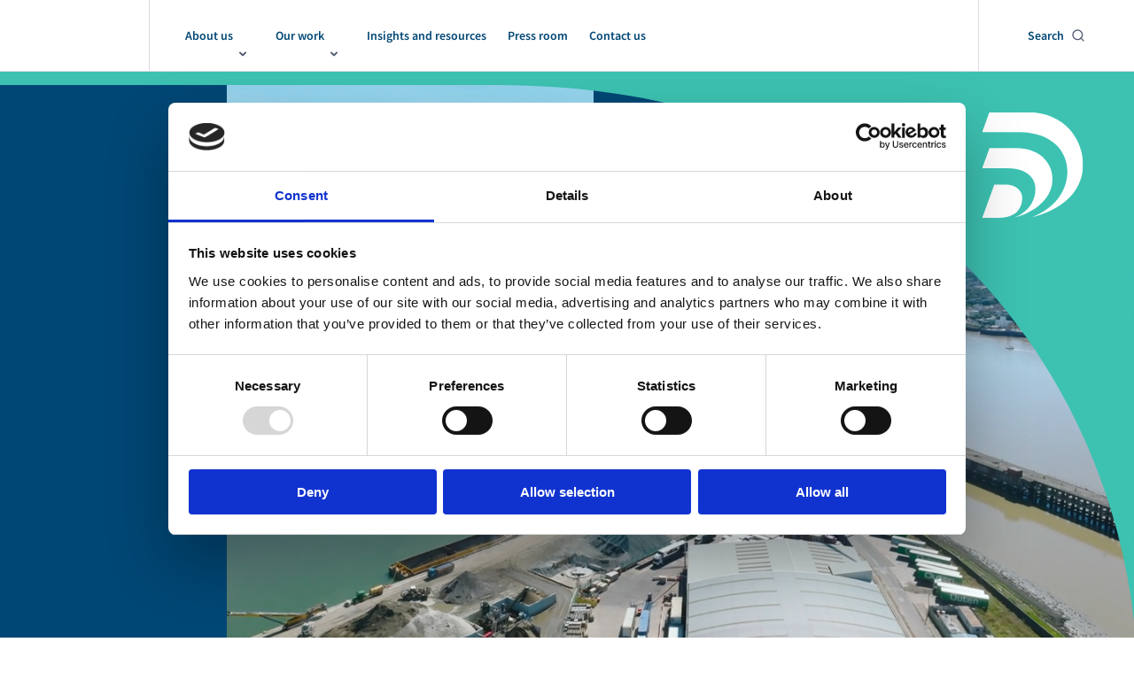

--- FILE ---
content_type: text/html; charset=utf-8
request_url: https://www.thedecarbhub.org/
body_size: 11546
content:


<!DOCTYPE html>
<html lang="en">

<head>

<!-- Google Consent Mode -->

<script data-cookieconsent="ignore">
    window.dataLayer = window.dataLayer || [];
    function gtag() {
        dataLayer.push(arguments)
    }
    gtag("consent", "default", {
        ad_personalization: "denied",
        ad_storage: "denied",
        ad_user_data: "denied",
        analytics_storage: "denied",
        functionality_storage: "denied",
        personalization_storage: "denied",
        security_storage: "granted",
        wait_for_update: 500
    });
    gtag("set", "ads_data_redaction", true);
    gtag("set", "url_passthrough", true);
</script>

<!-- End Google Consent Mode-->

<!-- Google Tag Manager -->

<script data-cookieconsent="ignore">
    (function (w, d, s, l, i) {
        w[l] = w[l] || [];
        w[l].push({ 'gtm.start': new Date().getTime(), event: 'gtm.js' });
        var f = d.getElementsByTagName(s)[0],
            j = d.createElement(s),
            dl = l != 'dataLayer' ? '&l=' + l : '';
        j.async = true;
        j.src = 'https://www.googletagmanager.com/gtm.js?id=' + i + dl;
        f.parentNode.insertBefore(j, f);
    })(window, document, 'script', 'dataLayer', 'GTM-PXZTZR8M');
</script>

<!-- End Google Tag Manager -->

<!-- Cookiebot CMP-->
<script
    id="Cookiebot"
    src="https://consent.cookiebot.com/uc.js"
    data-cbid="95dc58a6-8939-4337-8f6b-5802ee5f678c"
    data-blockingmode="auto"
    type="text/javascript"
></script>
<!-- End Cookiebot CMP -->
    
<meta charset="utf-8" />
<meta http-equiv="X-UA-Compatible" content="IE=10" />
<meta name="viewport" content="width=device-width, initial-scale=1.0, minimum-scale=1.0" />
<title>Accelerating decarbonisation in shipping | The Decarb Hub</title>

    <meta name="description" content="An independent, non-profit initiative established through a partnership between Lloyd&#x2019;s Register Foundation and Lloyd&#x27;s Register Group" />


    <link rel="canonical" href="https://www.thedecarbhub.org/" />
    <link rel="alternative" hreflang="x-default" href="https://www.thedecarbhub.org/"/>

<meta property="og:url" content="https://www.thedecarbhub.org/" />

    <meta property="og:title" content="Accelerating decarbonisation in shipping | The Decarb Hub" />
    <meta name="twitter:title" content="Accelerating decarbonisation in shipping | The Decarb Hub" />

    <meta property="og:description" content="An independent, non-profit initiative established through a partnership between Lloyd&#x2019;s Register Foundation and Lloyd&#x27;s Register Group" />
    <meta name="twitter:description" content="An independent, non-profit initiative established through a partnership between Lloyd&#x2019;s Register Foundation and Lloyd&#x27;s Register Group" />

    <meta name="twitter:image" content="https://www.thedecarbhub.org/siteassets/images/homepage-blocks/hero/decarb-hub-logo.jpg" />
        <meta name="twitter:card" content="summary_large_image" />

    <meta property="og:image" content="https://www.thedecarbhub.org/siteassets/images/homepage-blocks/hero/decarb-hub-logo.jpg" />
        <meta property="og:image:alt" content="Decarb hub" />


<meta property="og:type" content="website" />

    <link rel="preconnect" href="https://use.typekit.net" crossorigin="anonymous">
    <link rel="stylesheet" href="https://use.typekit.net/vcx2wje.css" async>

        <link rel="shortcut icon" href="/mdh-favicon.ico" type="image/x-icon" />

    
    <link href="/dist/main.css?v=pAaODhO0eDS3PTto8pkccJatxnZSW9tGBUOjS4YkLKQ" rel="stylesheet">



    <script>
!function(T,l,y){var S=T.location,k="script",D="instrumentationKey",C="ingestionendpoint",I="disableExceptionTracking",E="ai.device.",b="toLowerCase",w="crossOrigin",N="POST",e="appInsightsSDK",t=y.name||"appInsights";(y.name||T[e])&&(T[e]=t);var n=T[t]||function(d){var g=!1,f=!1,m={initialize:!0,queue:[],sv:"5",version:2,config:d};function v(e,t){var n={},a="Browser";return n[E+"id"]=a[b](),n[E+"type"]=a,n["ai.operation.name"]=S&&S.pathname||"_unknown_",n["ai.internal.sdkVersion"]="javascript:snippet_"+(m.sv||m.version),{time:function(){var e=new Date;function t(e){var t=""+e;return 1===t.length&&(t="0"+t),t}return e.getUTCFullYear()+"-"+t(1+e.getUTCMonth())+"-"+t(e.getUTCDate())+"T"+t(e.getUTCHours())+":"+t(e.getUTCMinutes())+":"+t(e.getUTCSeconds())+"."+((e.getUTCMilliseconds()/1e3).toFixed(3)+"").slice(2,5)+"Z"}(),iKey:e,name:"Microsoft.ApplicationInsights."+e.replace(/-/g,"")+"."+t,sampleRate:100,tags:n,data:{baseData:{ver:2}}}}var h=d.url||y.src;if(h){function a(e){var t,n,a,i,r,o,s,c,u,p,l;g=!0,m.queue=[],f||(f=!0,t=h,s=function(){var e={},t=d.connectionString;if(t)for(var n=t.split(";"),a=0;a<n.length;a++){var i=n[a].split("=");2===i.length&&(e[i[0][b]()]=i[1])}if(!e[C]){var r=e.endpointsuffix,o=r?e.location:null;e[C]="https://"+(o?o+".":"")+"dc."+(r||"services.visualstudio.com")}return e}(),c=s[D]||d[D]||"",u=s[C],p=u?u+"/v2/track":d.endpointUrl,(l=[]).push((n="SDK LOAD Failure: Failed to load Application Insights SDK script (See stack for details)",a=t,i=p,(o=(r=v(c,"Exception")).data).baseType="ExceptionData",o.baseData.exceptions=[{typeName:"SDKLoadFailed",message:n.replace(/\./g,"-"),hasFullStack:!1,stack:n+"\nSnippet failed to load ["+a+"] -- Telemetry is disabled\nHelp Link: https://go.microsoft.com/fwlink/?linkid=2128109\nHost: "+(S&&S.pathname||"_unknown_")+"\nEndpoint: "+i,parsedStack:[]}],r)),l.push(function(e,t,n,a){var i=v(c,"Message"),r=i.data;r.baseType="MessageData";var o=r.baseData;return o.message='AI (Internal): 99 message:"'+("SDK LOAD Failure: Failed to load Application Insights SDK script (See stack for details) ("+n+")").replace(/\"/g,"")+'"',o.properties={endpoint:a},i}(0,0,t,p)),function(e,t){if(JSON){var n=T.fetch;if(n&&!y.useXhr)n(t,{method:N,body:JSON.stringify(e),mode:"cors"});else if(XMLHttpRequest){var a=new XMLHttpRequest;a.open(N,t),a.setRequestHeader("Content-type","application/json"),a.send(JSON.stringify(e))}}}(l,p))}function i(e,t){f||setTimeout(function(){!t&&m.core||a()},500)}var e=function(){var n=l.createElement(k);n.src=h;var e=y[w];return!e&&""!==e||"undefined"==n[w]||(n[w]=e),n.onload=i,n.onerror=a,n.onreadystatechange=function(e,t){"loaded"!==n.readyState&&"complete"!==n.readyState||i(0,t)},n}();y.ld<0?l.getElementsByTagName("head")[0].appendChild(e):setTimeout(function(){l.getElementsByTagName(k)[0].parentNode.appendChild(e)},y.ld||0)}try{m.cookie=l.cookie}catch(p){}function t(e){for(;e.length;)!function(t){m[t]=function(){var e=arguments;g||m.queue.push(function(){m[t].apply(m,e)})}}(e.pop())}var n="track",r="TrackPage",o="TrackEvent";t([n+"Event",n+"PageView",n+"Exception",n+"Trace",n+"DependencyData",n+"Metric",n+"PageViewPerformance","start"+r,"stop"+r,"start"+o,"stop"+o,"addTelemetryInitializer","setAuthenticatedUserContext","clearAuthenticatedUserContext","flush"]),m.SeverityLevel={Verbose:0,Information:1,Warning:2,Error:3,Critical:4};var s=(d.extensionConfig||{}).ApplicationInsightsAnalytics||{};if(!0!==d[I]&&!0!==s[I]){var c="onerror";t(["_"+c]);var u=T[c];T[c]=function(e,t,n,a,i){var r=u&&u(e,t,n,a,i);return!0!==r&&m["_"+c]({message:e,url:t,lineNumber:n,columnNumber:a,error:i}),r},d.autoExceptionInstrumented=!0}return m}(y.cfg);function a(){y.onInit&&y.onInit(n)}(T[t]=n).queue&&0===n.queue.length?(n.queue.push(a),n.trackPageView({})):a()}(window,document,{src: "https://js.monitor.azure.com/scripts/b/ai.2.gbl.min.js", crossOrigin: "anonymous", cfg: {instrumentationKey: '655e0adf-be5e-4135-a9a2-4662aae15787', disableCookiesUsage: true }});
</script>


<meta name="google-site-verification" content="5CVg1DiZu00EOb6JafVXoWwjmeD9Z3DINT2riqEgeNU" />
<meta name="google-site-verification" content="xAw2X74X05i6zGqpN1I8IWfXlXcKuRv1-8J_2cKbXLs" />

        <script type="application/ld+json">
                                            {
  "@context": "http://schema.org",
  "@type": "Organization",
  "name": "Lloyd's Register Maritime Decarbonisation Hub",
  "url": "https://www.thedecarbhub.org/",
  "logo": "https://www.lr.org/globalassets/test-mdh-content/decab-hub-logo-updated-colour.svg",
  "contactPoint": {
    "@type": "ContactPoint",
    "contactType": "Customer Service",
    "telephone": "03304141000",
    "email": "contactus@thedecarbhub.org"
  },
  "sameAs": [
    "https://www.linkedin.com/company/thedecarbhub/"
  ],
  "address": {
    "@type": "PostalAddress",
    "streetAddress": "71 Fenchurch Street",
    "addressLocality": "London",
    "postalCode": "EC3M 4BS",
    "addressCountry": "UK"
  },
  "description": "An independent, non-profit initiative established through a partnership between Lloyd’s Register Foundation and Lloyd's Register Group"
}
                                        </script>
</head>

<body class="mdh ">
<!-- Google Tag Manager (noscript) -->

<noscript>
    <iframe src="https://www.googletagmanager.com/ns.html?id=GTM-PXZTZR8M" height="0" width="0" style="display: none; visibility: hidden"></iframe>
</noscript>

<!-- End Google Tag Manager (noscript) -->
    

    

    <a href="#main" class="skip-to-main-content-link">Skip to main content</a>

    


    

<div class=" ui-overlay"></div>
<header class="header ">
    <div class="header__wrapper">
        <div class="header__main" id="header-main">
                <div class="header__logo-wrapper">
                    <a class="header__logo-link" href="/" id="header-logo-link">
                        <picture><source srcset="/globalassets/test-mdh-content/decab-hub-logo-updated-colour.svg?width=100&height=40&quality=100 100w, /globalassets/test-mdh-content/decab-hub-logo-updated-colour.svg?width=160&height=64&quality=100 160w, /globalassets/test-mdh-content/decab-hub-logo-updated-colour.svg?width=200&height=80&quality=100 200w" sizes="(max-width: 768px) 100px, (max-width: 1280px) 160px, 200px" /><img alt="The Decarb Hub" src="/globalassets/test-mdh-content/decab-hub-logo-updated-colour.svg?width=200&height=80&quality=100" loading="lazy" decoding="async" /></picture>
                    </a>
                </div>
            <div class="header__mobile">
                    <div class="header__logo-wrapper-mobile">
                        <a class="header__logo-link header__logo-link--mdh" href="/" id="header-logo-link">
                            <picture><source srcset="/siteassets/images/decarb-hub-reverse-white-logo-400-x-160-px.svg?width=100&height=40&quality=100 100w, /siteassets/images/decarb-hub-reverse-white-logo-400-x-160-px.svg?width=160&height=64&quality=100 160w, /siteassets/images/decarb-hub-reverse-white-logo-400-x-160-px.svg?width=200&height=80&quality=100 200w" sizes="(max-width: 768px) 100px, (max-width: 1280px) 160px, 200px" /><img alt="Decarb Hub reverse white" src="/siteassets/images/decarb-hub-reverse-white-logo-400-x-160-px.svg?width=200&height=80&quality=100" loading="lazy" decoding="async" /></picture>
                        </a>
                    </div>
                <div class="header__breadcrumbs-wrapper"></div>
                <button class="header__mobile-nav-launch js-mobile-menu-trigger" id="header-mobile-nav-launch" aria-controls="header-mobile-menu">
                    <span class="header__mobile-nav-launch-text">Menu</span>
                </button>
                <div id="header-mobile-menu" class="mobile-menu" aria-expanded="false" aria-hidden="true" inert="true">
                    <div class="mobile-menu__inner">
                        <div class="mobile-menu__search-container">
                            <a class="mobile-menu__search-link" href="/search-page/" id="mobile-menu-search-link">
                                <span class="mobile-menu__search-link-text">Search</span>
                            </a>
                        </div>
                        <div class="mobile-menu__links-list-wrapper">
                            <ul class="mobile-menu__links-list">
                                    <li class="mobile-menu__links-list-item">
                                            <button class="mobile-menu__links-list-link js-mobile-sub-nav-trigger" id="link-mobile-sub-nav-0" title="About us" aria-controls="mobile-sub-nav-0" aria-haspopup="true" aria-expanded="false">About us</button>

<div class="sub-navigation" id="mobile-sub-nav-0" aria-hidden="true">
    <div class="sub-navigation__mobile-back">
        <button class="sub-navigation__mobile-back-button js-sub-nav-trigger">Back</button>
    </div>
    <div class="sub-navigation__intro grid">
        <div class="sub-navigation__intro-title">
            About us
        </div>
        <div class="sub-navigation__intro-description">
            Providing the leadership, collaboration and evidence for a safe, sustainable and human centric decarbonised shipping industry
        </div>
            <div class="sub-navigation__intro-cta">
                <a class="sub-navigation__intro-cta-button" href="/about-us/who-we-are/">Learn more about us</a>
            </div>
    </div>
    <div class="sub-navigation__links grid">
        <div class="sub-navigation__links-list-container">
            <div class="sub-navigation__links-list-title">Read more about us:</div>
            <nav role="navigation">
                <ul class="sub-navigation__links-list sub-navigation__links-list--two-column">
                    <li class="sub-navigation__links-list-item">
                        <a href="/about-us/who-we-are/" class="sub-navigation__links-list-link">
                            Who we are
                        </a>
                    </li>
                    <li class="sub-navigation__links-list-item">
                        <a href="/about-us/theory-of-change/" class="sub-navigation__links-list-link" title="Theory of Change">
                            Theory of Change
                        </a>
                    </li>
                    <li class="sub-navigation__links-list-item">
                        <a href="/about-us/our-funding/" class="sub-navigation__links-list-link" title="Our funding">
                            Our funding
                        </a>
                    </li>
                    <li class="sub-navigation__links-list-item">
                        <a href="/about-us/our-team/" class="sub-navigation__links-list-link">
                            Our team
                        </a>
                    </li>
                    <li class="sub-navigation__links-list-item">
                        <a href="/about-us/our-governance/" class="sub-navigation__links-list-link" title="Our governance">
                            Our governance
                        </a>
                    </li>
                </ul>
            </nav>  
        </div>
        <div class="sub-navigation__featured">
            <div class="sub-navigation__featured-title">Our latest report</div>
            <div class="sub-navigation__featured-list">
                


<a class="content-teaser" href="/insights-and-resources/decarb-hub-year-four-impact-report/">
        <div class="content-teaser__image">
<picture><source srcset="/siteassets/images/homepage-blocks/hero/decarb-hub-impact-year-4.jpg?format=webp&width=80&height=106&quality=100 80w, /siteassets/images/homepage-blocks/hero/decarb-hub-impact-year-4.jpg?format=webp&width=160&height=212&quality=100 160w" sizes="80px" type="image/webp"/><source srcset="/siteassets/images/homepage-blocks/hero/decarb-hub-impact-year-4.jpg?width=80&height=106&quality=100 80w, /siteassets/images/homepage-blocks/hero/decarb-hub-impact-year-4.jpg?width=160&height=212&quality=100 160w" sizes="80px" /><img alt="The Decarb Hub&#39;s Impact Report: Year Four" src="/siteassets/images/homepage-blocks/hero/decarb-hub-impact-year-4.jpg?width=160&height=212&quality=100" loading="lazy" decoding="async" /></picture>            
        </div>
    <div class="content-teaser__content">
            <div class="content-teaser__text">The Decarb Hub Impact Report: Year Four</div>
    </div>
</a>
            </div>
        </div>
    </div>

</div>                                    </li>
                                    <li class="mobile-menu__links-list-item">
                                            <button class="mobile-menu__links-list-link js-mobile-sub-nav-trigger" id="link-mobile-sub-nav-1" title="Our work" aria-controls="mobile-sub-nav-1" aria-haspopup="true" aria-expanded="false">Our work</button>

<div class="sub-navigation" id="mobile-sub-nav-1" aria-hidden="true">
    <div class="sub-navigation__mobile-back">
        <button class="sub-navigation__mobile-back-button js-sub-nav-trigger">Back</button>
    </div>
    <div class="sub-navigation__intro grid">
        <div class="sub-navigation__intro-title">
            Our work
        </div>
        <div class="sub-navigation__intro-description">
            Accelerating the sustainable decarbonisation of the maritime industry
        </div>
    </div>
    <div class="sub-navigation__links grid">
        <div class="sub-navigation__links-list-container">
            <div class="sub-navigation__links-list-title">Learn more about:</div>
            <nav role="navigation">
                <ul class="sub-navigation__links-list ">
                    <li class="sub-navigation__links-list-item">
                        <a href="/our-work/fuel-adoption/" class="sub-navigation__links-list-link" title="Fuel adoption">
                            Fuel adoption
                        </a>
                    </li>
                    <li class="sub-navigation__links-list-item">
                        <a href="/our-work/human-safety-risk/" class="sub-navigation__links-list-link">
                            Human safety &amp; risk
                        </a>
                    </li>
                    <li class="sub-navigation__links-list-item">
                        <a href="/our-work/evidence-centre/" class="sub-navigation__links-list-link">
                            Evidence centre
                        </a>
                    </li>
                </ul>
            </nav>  
        </div>
        <div class="sub-navigation__featured">
            <div class="sub-navigation__featured-title">Our latest report</div>
            <div class="sub-navigation__featured-list">
                


<a class="content-teaser" href="/insights-and-resources/ammonia-as-fuel-competencies-and-training/">
        <div class="content-teaser__image">
<picture><source srcset="/globalassets/ammonia-as-fuel-competencies-training-web.jpg?format=webp&width=80&height=106&quality=100 80w, /globalassets/ammonia-as-fuel-competencies-training-web.jpg?format=webp&width=160&height=212&quality=100 160w" sizes="80px" type="image/webp"/><source srcset="/globalassets/ammonia-as-fuel-competencies-training-web.jpg?width=80&height=106&quality=100 80w, /globalassets/ammonia-as-fuel-competencies-training-web.jpg?width=160&height=212&quality=100 160w" sizes="80px" /><img alt="Ammonia as Fuel - Competencies and Training" src="/globalassets/ammonia-as-fuel-competencies-training-web.jpg?width=160&height=212&quality=100" loading="lazy" decoding="async" /></picture>            
        </div>
    <div class="content-teaser__content">
            <div class="content-teaser__text">Ammonia as Fuel - Competencies and Training</div>
    </div>
</a>
            </div>
        </div>
    </div>

</div>                                    </li>
                                    <li class="mobile-menu__links-list-item">
                                            <a href="/link/8fc5c9a0edb44425965089555fa5fad3.aspx" title="Insights and resources" class="mobile-menu__links-list-link no-arrow">Insights and resources</a>
                                    </li>
                                    <li class="mobile-menu__links-list-item">
                                            <a href="/link/c92647a026ef47e7929d8f925ec8fdf9.aspx" title="Press room" class="mobile-menu__links-list-link no-arrow">Press room</a>
                                    </li>
                                    <li class="mobile-menu__links-list-item">
                                            <a href="/link/fa36562735c041b0aebd694cb4646fd2.aspx" title="Contact us" class="mobile-menu__links-list-link no-arrow">Contact us</a>
                                    </li>
                            </ul>
                        </div>
                        <div class="mobile-menu__burger-menu">
                        </div>
                    </div>
                    <button class="header__mobile-nav-close js-mobile-menu-close-trigger" id="header-mobile-nav-close" aria-controls="header-mobile-menu">
                        <span class="header__mobile-nav-close-text">Close</span>
                    </button>
                </div>
            </div>
            <div class="header__inner">
                <nav role="navigation" aria-label="main navigation">
                    <div class="header__subnav-wrapper">
                        <ul class="header__subnav">
                                    <li class="header__subnav-list-item" aria-haspopup="true">
                                        <button class="header__subnav-item js-sub-nav-trigger" id="link-header-sub-nav-0" title="About us" aria-controls="header-sub-nav-0">
                                            <span class="header__subnav-item-text">About us</span>
                                        </button>
                                        
<div class="sub-navigation" id="header-sub-nav-0" aria-hidden="true">
    <div class="sub-navigation__mobile-back">
        <button class="sub-navigation__mobile-back-button js-sub-nav-trigger">Back</button>
    </div>
    <div class="sub-navigation__intro grid">
        <div class="sub-navigation__intro-title">
            About us
        </div>
        <div class="sub-navigation__intro-description">
            Providing the leadership, collaboration and evidence for a safe, sustainable and human centric decarbonised shipping industry
        </div>
            <div class="sub-navigation__intro-cta">
                <a class="sub-navigation__intro-cta-button" href="/about-us/who-we-are/">Learn more about us</a>
            </div>
    </div>
    <div class="sub-navigation__links grid">
        <div class="sub-navigation__links-list-container">
            <div class="sub-navigation__links-list-title">Read more about us:</div>
            <nav role="navigation">
                <ul class="sub-navigation__links-list sub-navigation__links-list--two-column">
                    <li class="sub-navigation__links-list-item">
                        <a href="/about-us/who-we-are/" class="sub-navigation__links-list-link">
                            Who we are
                        </a>
                    </li>
                    <li class="sub-navigation__links-list-item">
                        <a href="/about-us/theory-of-change/" class="sub-navigation__links-list-link" title="Theory of Change">
                            Theory of Change
                        </a>
                    </li>
                    <li class="sub-navigation__links-list-item">
                        <a href="/about-us/our-funding/" class="sub-navigation__links-list-link" title="Our funding">
                            Our funding
                        </a>
                    </li>
                    <li class="sub-navigation__links-list-item">
                        <a href="/about-us/our-team/" class="sub-navigation__links-list-link">
                            Our team
                        </a>
                    </li>
                    <li class="sub-navigation__links-list-item">
                        <a href="/about-us/our-governance/" class="sub-navigation__links-list-link" title="Our governance">
                            Our governance
                        </a>
                    </li>
                </ul>
            </nav>  
        </div>
        <div class="sub-navigation__featured">
            <div class="sub-navigation__featured-title">Our latest report</div>
            <div class="sub-navigation__featured-list">
                


<a class="content-teaser" href="/insights-and-resources/decarb-hub-year-four-impact-report/">
        <div class="content-teaser__image">
<picture><source srcset="/siteassets/images/homepage-blocks/hero/decarb-hub-impact-year-4.jpg?format=webp&width=80&height=106&quality=100 80w, /siteassets/images/homepage-blocks/hero/decarb-hub-impact-year-4.jpg?format=webp&width=160&height=212&quality=100 160w" sizes="80px" type="image/webp"/><source srcset="/siteassets/images/homepage-blocks/hero/decarb-hub-impact-year-4.jpg?width=80&height=106&quality=100 80w, /siteassets/images/homepage-blocks/hero/decarb-hub-impact-year-4.jpg?width=160&height=212&quality=100 160w" sizes="80px" /><img alt="The Decarb Hub&#39;s Impact Report: Year Four" src="/siteassets/images/homepage-blocks/hero/decarb-hub-impact-year-4.jpg?width=160&height=212&quality=100" loading="lazy" decoding="async" /></picture>            
        </div>
    <div class="content-teaser__content">
            <div class="content-teaser__text">The Decarb Hub Impact Report: Year Four</div>
    </div>
</a>
            </div>
        </div>
    </div>

</div>
                                    </li>
                                    <li class="header__subnav-list-item" aria-haspopup="true">
                                        <button class="header__subnav-item js-sub-nav-trigger" id="link-header-sub-nav-1" title="Our work" aria-controls="header-sub-nav-1">
                                            <span class="header__subnav-item-text">Our work</span>
                                        </button>
                                        
<div class="sub-navigation" id="header-sub-nav-1" aria-hidden="true">
    <div class="sub-navigation__mobile-back">
        <button class="sub-navigation__mobile-back-button js-sub-nav-trigger">Back</button>
    </div>
    <div class="sub-navigation__intro grid">
        <div class="sub-navigation__intro-title">
            Our work
        </div>
        <div class="sub-navigation__intro-description">
            Accelerating the sustainable decarbonisation of the maritime industry
        </div>
    </div>
    <div class="sub-navigation__links grid">
        <div class="sub-navigation__links-list-container">
            <div class="sub-navigation__links-list-title">Learn more about:</div>
            <nav role="navigation">
                <ul class="sub-navigation__links-list ">
                    <li class="sub-navigation__links-list-item">
                        <a href="/our-work/fuel-adoption/" class="sub-navigation__links-list-link" title="Fuel adoption">
                            Fuel adoption
                        </a>
                    </li>
                    <li class="sub-navigation__links-list-item">
                        <a href="/our-work/human-safety-risk/" class="sub-navigation__links-list-link">
                            Human safety &amp; risk
                        </a>
                    </li>
                    <li class="sub-navigation__links-list-item">
                        <a href="/our-work/evidence-centre/" class="sub-navigation__links-list-link">
                            Evidence centre
                        </a>
                    </li>
                </ul>
            </nav>  
        </div>
        <div class="sub-navigation__featured">
            <div class="sub-navigation__featured-title">Our latest report</div>
            <div class="sub-navigation__featured-list">
                


<a class="content-teaser" href="/insights-and-resources/ammonia-as-fuel-competencies-and-training/">
        <div class="content-teaser__image">
<picture><source srcset="/globalassets/ammonia-as-fuel-competencies-training-web.jpg?format=webp&width=80&height=106&quality=100 80w, /globalassets/ammonia-as-fuel-competencies-training-web.jpg?format=webp&width=160&height=212&quality=100 160w" sizes="80px" type="image/webp"/><source srcset="/globalassets/ammonia-as-fuel-competencies-training-web.jpg?width=80&height=106&quality=100 80w, /globalassets/ammonia-as-fuel-competencies-training-web.jpg?width=160&height=212&quality=100 160w" sizes="80px" /><img alt="Ammonia as Fuel - Competencies and Training" src="/globalassets/ammonia-as-fuel-competencies-training-web.jpg?width=160&height=212&quality=100" loading="lazy" decoding="async" /></picture>            
        </div>
    <div class="content-teaser__content">
            <div class="content-teaser__text">Ammonia as Fuel - Competencies and Training</div>
    </div>
</a>
            </div>
        </div>
    </div>

</div>
                                    </li>
                                    <li class="header__subnav-list-item">
                                        <a href="/link/8fc5c9a0edb44425965089555fa5fad3.aspx" class="header__subnav-item header__subnav-item--link" title="Insights and resources">
                                            <span class="header__subnav-item-text">Insights and resources</span>
                                        </a>
                                    </li>
                                    <li class="header__subnav-list-item">
                                        <a href="/link/c92647a026ef47e7929d8f925ec8fdf9.aspx" class="header__subnav-item header__subnav-item--link" title="Press room">
                                            <span class="header__subnav-item-text">Press room</span>
                                        </a>
                                    </li>
                                    <li class="header__subnav-list-item">
                                        <a href="/link/fa36562735c041b0aebd694cb4646fd2.aspx" class="header__subnav-item header__subnav-item--link" title="Contact us">
                                            <span class="header__subnav-item-text">Contact us</span>
                                        </a>
                                    </li>
                        </ul>
                    </div>
                </nav>
                <div class="header__menu-container">

                        <div class="header__menu-container-item header__search-wrapper">
                            <a class="header__search-link" href="/search-page/" id="header-search-link" tabindex="0">
                                <span class="header__search-link-text">Search</span>
                            </a>
                        </div>

                </div>
            </div>
        </div>
    </div>
</header>
    

    <main id="main" class="">
        




<main id="main">
    
    <div class="start-page js-start-page">
        <section class="start-page-hero hero hero--dark">
            <div class="start-page-hero__inner grid">
                <div class="start-page-hero__content">
                    <h1 class="start-page-hero__title">
                        Accelerating the decarbonisation of shipping
                    </h1>
                        <nav class="start-page-hero__nav js-start-page-hero__nav" role="navigation" aria-label="Hero links">
                            <ul class="start-page-hero__nav-list">
                                


    <li class="start-page-hero__nav-link">
        <a href="/our-work/fuel-adoption/">
            <picture>
                <source media="(min-width: 1281px)"
                    srcset="/siteassets/images/homepage-blocks/hero/a03b54a37eb2951de8144e1426928c03-1-1.jpg?width=1200&amp;quality=80" />

                <source media="(max-width: 1280px)"
                    srcset="[data-uri]" />

                <img src="/siteassets/images/homepage-blocks/hero/a03b54a37eb2951de8144e1426928c03-1-1.jpg?width=600&quality=80"
                    loading="lazy" decoding="async" />
            </picture>

            <p class="start-page-hero__nav-link-text">Fuel adoption</p>
        </a>
    </li>


    <li class="start-page-hero__nav-link">
        <a href="/our-work/human-safety-risk/" target="_top">
            <picture>
                <source media="(min-width: 1281px)"
                    srcset="/globalassets/images/6412_frgse-page-34-thinkstockphotos-907934680-1.jpg?width=1200&amp;quality=80" />

                <source media="(max-width: 1280px)"
                    srcset="[data-uri]" />

                <img alt="Human safety" src="/globalassets/images/6412_frgse-page-34-thinkstockphotos-907934680-1.jpg?width=600&quality=80"
                    loading="lazy" decoding="async" />
            </picture>

            <p class="start-page-hero__nav-link-text">Human safety &amp; risk</p>
        </a>
    </li>


    <li class="start-page-hero__nav-link">
        <a href="/our-work/evidence-centre/" target="_top">
            <picture>
                <source media="(min-width: 1281px)"
                    srcset="/globalassets/images/gettyimages-2097069997.jpg?width=1200&amp;quality=80" />

                <source media="(max-width: 1280px)"
                    srcset="[data-uri]" />

                <img alt="Stakeholder engagement" src="/globalassets/images/gettyimages-2097069997.jpg?width=600&quality=80"
                    loading="lazy" decoding="async" />
            </picture>

            <p class="start-page-hero__nav-link-text">Evidence centre</p>
        </a>
    </li>

                            </ul>
                        </nav>

                </div>
                <div class="start-page-hero__media">
                    <div class="start-page-hero__media-wrapper">
                        <div class="start-page-hero__media-default">
                                <video class="start-page-hero__video" autoplay playsinline loop muted preload="auto"
                                               >
                                    <source src="/globalassets/video/gettyimages-1620790410.mp4" type='video/mp4' />

                                </video>
                        </div>
                            <div class="start-page-hero__link-images"></div>
                    </div>
                </div>
            </div>
        </section>

        <section class="global-top">
            


<div class="statement-list-block js-statement-list-block">
    <div class="statement-list-block__inner grid">

        <div class="statement-list-block__header">
                <div class="statement-list-block__title">Our Initiatives</div>
                <h2 class="statement-list-block__heading">Through our initiatives, we&#x2019;re shaping our industry for the better</h2>
        </div>

            <div class="statement-list-block__images">
                <div class="swiper">
                    <div class="swiper-wrapper">
                            <div class="statement-list-block__image-wrapper swiper-slide">
                                <div class="statement-list-block__image-img">
                                    <picture><source srcset="/contentassets/61f570ee65b84ff898564f36bed463ec/mjttf-seafarer-training-promo.jpg?format=webp&width=320&height=427&quality=100 320w, /contentassets/61f570ee65b84ff898564f36bed463ec/mjttf-seafarer-training-promo.jpg?format=webp&width=480&height=640&quality=100 480w, /contentassets/61f570ee65b84ff898564f36bed463ec/mjttf-seafarer-training-promo.jpg?format=webp&width=520&height=693&quality=100 520w, /contentassets/61f570ee65b84ff898564f36bed463ec/mjttf-seafarer-training-promo.jpg?format=webp&width=800&height=1067&quality=100 800w" sizes="(max-width: 850px) 100vw, (max-width: 1024px) 480px, 520px" type="image/webp"/><source srcset="/contentassets/61f570ee65b84ff898564f36bed463ec/mjttf-seafarer-training-promo.jpg?width=320&height=427&quality=100 320w, /contentassets/61f570ee65b84ff898564f36bed463ec/mjttf-seafarer-training-promo.jpg?width=480&height=640&quality=100 480w, /contentassets/61f570ee65b84ff898564f36bed463ec/mjttf-seafarer-training-promo.jpg?width=520&height=693&quality=100 520w, /contentassets/61f570ee65b84ff898564f36bed463ec/mjttf-seafarer-training-promo.jpg?width=800&height=1067&quality=100 800w" sizes="(max-width: 850px) 100vw, (max-width: 1024px) 480px, 520px" /><img alt="MJTTF Seafarer Training Frameworks" src="/contentassets/61f570ee65b84ff898564f36bed463ec/mjttf-seafarer-training-promo.jpg?width=800&height=1067&quality=100" loading="lazy" decoding="async" /></picture>
                                </div>
                            </div>
                            <div class="statement-list-block__image-wrapper swiper-slide">
                                <div class="statement-list-block__image-img">
                                    <picture><source srcset="/siteassets/images/website-promos-decarb-hub.jpg?format=webp&width=320&height=427&quality=100 320w, /siteassets/images/website-promos-decarb-hub.jpg?format=webp&width=480&height=640&quality=100 480w, /siteassets/images/website-promos-decarb-hub.jpg?format=webp&width=520&height=693&quality=100 520w, /siteassets/images/website-promos-decarb-hub.jpg?format=webp&width=800&height=1067&quality=100 800w" sizes="(max-width: 850px) 100vw, (max-width: 1024px) 480px, 520px" type="image/webp"/><source srcset="/siteassets/images/website-promos-decarb-hub.jpg?width=320&height=427&quality=100 320w, /siteassets/images/website-promos-decarb-hub.jpg?width=480&height=640&quality=100 480w, /siteassets/images/website-promos-decarb-hub.jpg?width=520&height=693&quality=100 520w, /siteassets/images/website-promos-decarb-hub.jpg?width=800&height=1067&quality=100 800w" sizes="(max-width: 850px) 100vw, (max-width: 1024px) 480px, 520px" /><img alt="Navigating the Net-Zero Transition" src="/siteassets/images/website-promos-decarb-hub.jpg?width=800&height=1067&quality=100" loading="lazy" decoding="async" /></picture>
                                </div>
                            </div>
                            <div class="statement-list-block__image-wrapper swiper-slide">
                                <div class="statement-list-block__image-img">
                                    <picture><source srcset="/siteassets/images/theory-of-change---charting-a-path.jpg?format=webp&width=320&height=427&quality=100 320w, /siteassets/images/theory-of-change---charting-a-path.jpg?format=webp&width=480&height=640&quality=100 480w, /siteassets/images/theory-of-change---charting-a-path.jpg?format=webp&width=520&height=693&quality=100 520w, /siteassets/images/theory-of-change---charting-a-path.jpg?format=webp&width=800&height=1067&quality=100 800w" sizes="(max-width: 850px) 100vw, (max-width: 1024px) 480px, 520px" type="image/webp"/><source srcset="/siteassets/images/theory-of-change---charting-a-path.jpg?width=320&height=427&quality=100 320w, /siteassets/images/theory-of-change---charting-a-path.jpg?width=480&height=640&quality=100 480w, /siteassets/images/theory-of-change---charting-a-path.jpg?width=520&height=693&quality=100 520w, /siteassets/images/theory-of-change---charting-a-path.jpg?width=800&height=1067&quality=100 800w" sizes="(max-width: 850px) 100vw, (max-width: 1024px) 480px, 520px" /><img alt="Theory of Change: Charting a path to net-zero" src="/siteassets/images/theory-of-change---charting-a-path.jpg?width=800&height=1067&quality=100" loading="lazy" decoding="async" /></picture>
                                </div>
                            </div>
                            <div class="statement-list-block__image-wrapper swiper-slide">
                                <div class="statement-list-block__image-img">
                                    <picture><source srcset="/siteassets/images/impact-report-promo-on-homepage.jpg?format=webp&width=320&height=427&quality=100 320w, /siteassets/images/impact-report-promo-on-homepage.jpg?format=webp&width=480&height=640&quality=100 480w, /siteassets/images/impact-report-promo-on-homepage.jpg?format=webp&width=520&height=693&quality=100 520w, /siteassets/images/impact-report-promo-on-homepage.jpg?format=webp&width=800&height=1067&quality=100 800w" sizes="(max-width: 850px) 100vw, (max-width: 1024px) 480px, 520px" type="image/webp"/><source srcset="/siteassets/images/impact-report-promo-on-homepage.jpg?width=320&height=427&quality=100 320w, /siteassets/images/impact-report-promo-on-homepage.jpg?width=480&height=640&quality=100 480w, /siteassets/images/impact-report-promo-on-homepage.jpg?width=520&height=693&quality=100 520w, /siteassets/images/impact-report-promo-on-homepage.jpg?width=800&height=1067&quality=100 800w" sizes="(max-width: 850px) 100vw, (max-width: 1024px) 480px, 520px" /><img alt="Decarb Hub Impact Report: Year Four" src="/siteassets/images/impact-report-promo-on-homepage.jpg?width=800&height=1067&quality=100" loading="lazy" decoding="async" /></picture>
                                </div>
                            </div>
                            <div class="statement-list-block__image-wrapper swiper-slide">
                                <div class="statement-list-block__image-img">
                                    <picture><source srcset="/globalassets/group-of-lr-surveyors.jpg?format=webp&width=320&height=427&quality=100 320w, /globalassets/group-of-lr-surveyors.jpg?format=webp&width=480&height=640&quality=100 480w, /globalassets/group-of-lr-surveyors.jpg?format=webp&width=520&height=693&quality=100 520w, /globalassets/group-of-lr-surveyors.jpg?format=webp&width=800&height=1067&quality=100 800w" sizes="(max-width: 850px) 100vw, (max-width: 1024px) 480px, 520px" type="image/webp"/><source srcset="/globalassets/group-of-lr-surveyors.jpg?width=320&height=427&quality=100 320w, /globalassets/group-of-lr-surveyors.jpg?width=480&height=640&quality=100 480w, /globalassets/group-of-lr-surveyors.jpg?width=520&height=693&quality=100 520w, /globalassets/group-of-lr-surveyors.jpg?width=800&height=1067&quality=100 800w" sizes="(max-width: 850px) 100vw, (max-width: 1024px) 480px, 520px" /><img alt="Group of LR Surveyors" src="/globalassets/group-of-lr-surveyors.jpg?width=800&height=1067&quality=100" loading="lazy" decoding="async" /></picture>
                                </div>
                            </div>
                            <div class="statement-list-block__image-wrapper swiper-slide">
                                <div class="statement-list-block__image-img">
                                    <picture><source srcset="/siteassets/images/financing-port-decarbonisation.jpg?format=webp&width=320&height=427&quality=100 320w, /siteassets/images/financing-port-decarbonisation.jpg?format=webp&width=480&height=640&quality=100 480w, /siteassets/images/financing-port-decarbonisation.jpg?format=webp&width=520&height=693&quality=100 520w, /siteassets/images/financing-port-decarbonisation.jpg?format=webp&width=800&height=1067&quality=100 800w" sizes="(max-width: 850px) 100vw, (max-width: 1024px) 480px, 520px" type="image/webp"/><source srcset="/siteassets/images/financing-port-decarbonisation.jpg?width=320&height=427&quality=100 320w, /siteassets/images/financing-port-decarbonisation.jpg?width=480&height=640&quality=100 480w, /siteassets/images/financing-port-decarbonisation.jpg?width=520&height=693&quality=100 520w, /siteassets/images/financing-port-decarbonisation.jpg?width=800&height=1067&quality=100 800w" sizes="(max-width: 850px) 100vw, (max-width: 1024px) 480px, 520px" /><img alt="Financing Port Decarbonisation" src="/siteassets/images/financing-port-decarbonisation.jpg?width=800&height=1067&quality=100" loading="lazy" decoding="async" /></picture>
                                </div>
                            </div>
                            <div class="statement-list-block__image-wrapper swiper-slide">
                                <div class="statement-list-block__image-img">
                                    <picture><source srcset="/siteassets/images/homepage-blocks/hero/mjttf-project.jpg?format=webp&width=320&height=427&quality=100 320w, /siteassets/images/homepage-blocks/hero/mjttf-project.jpg?format=webp&width=480&height=640&quality=100 480w, /siteassets/images/homepage-blocks/hero/mjttf-project.jpg?format=webp&width=520&height=693&quality=100 520w, /siteassets/images/homepage-blocks/hero/mjttf-project.jpg?format=webp&width=800&height=1067&quality=100 800w" sizes="(max-width: 850px) 100vw, (max-width: 1024px) 480px, 520px" type="image/webp"/><source srcset="/siteassets/images/homepage-blocks/hero/mjttf-project.jpg?width=320&height=427&quality=100 320w, /siteassets/images/homepage-blocks/hero/mjttf-project.jpg?width=480&height=640&quality=100 480w, /siteassets/images/homepage-blocks/hero/mjttf-project.jpg?width=520&height=693&quality=100 520w, /siteassets/images/homepage-blocks/hero/mjttf-project.jpg?width=800&height=1067&quality=100 800w" sizes="(max-width: 850px) 100vw, (max-width: 1024px) 480px, 520px" /><img alt="Maritime Just Transition Task Force training project" src="/siteassets/images/homepage-blocks/hero/mjttf-project.jpg?width=800&height=1067&quality=100" loading="lazy" decoding="async" /></picture>
                                </div>
                            </div>
                            <div class="statement-list-block__image-wrapper swiper-slide">
                                <div class="statement-list-block__image-img">
                                    <picture><source srcset="/globalassets/images/press-room/page-hero/silk-alliance-map-2048x1498.jpg?format=webp&width=320&height=427&quality=100 320w, /globalassets/images/press-room/page-hero/silk-alliance-map-2048x1498.jpg?format=webp&width=480&height=640&quality=100 480w, /globalassets/images/press-room/page-hero/silk-alliance-map-2048x1498.jpg?format=webp&width=520&height=693&quality=100 520w, /globalassets/images/press-room/page-hero/silk-alliance-map-2048x1498.jpg?format=webp&width=800&height=1067&quality=100 800w" sizes="(max-width: 850px) 100vw, (max-width: 1024px) 480px, 520px" type="image/webp"/><source srcset="/globalassets/images/press-room/page-hero/silk-alliance-map-2048x1498.jpg?width=320&height=427&quality=100 320w, /globalassets/images/press-room/page-hero/silk-alliance-map-2048x1498.jpg?width=480&height=640&quality=100 480w, /globalassets/images/press-room/page-hero/silk-alliance-map-2048x1498.jpg?width=520&height=693&quality=100 520w, /globalassets/images/press-room/page-hero/silk-alliance-map-2048x1498.jpg?width=800&height=1067&quality=100 800w" sizes="(max-width: 850px) 100vw, (max-width: 1024px) 480px, 520px" /><img alt="Silk Alliance" src="/globalassets/images/press-room/page-hero/silk-alliance-map-2048x1498.jpg?width=800&height=1067&quality=100" loading="lazy" decoding="async" /></picture>
                                </div>
                            </div>
                            <div class="statement-list-block__image-wrapper swiper-slide">
                                <div class="statement-list-block__image-img">
                                    <picture><source srcset="/siteassets/images/africa-asia-map.jpg?format=webp&width=320&height=427&quality=100 320w, /siteassets/images/africa-asia-map.jpg?format=webp&width=480&height=640&quality=100 480w, /siteassets/images/africa-asia-map.jpg?format=webp&width=520&height=693&quality=100 520w, /siteassets/images/africa-asia-map.jpg?format=webp&width=800&height=1067&quality=100 800w" sizes="(max-width: 850px) 100vw, (max-width: 1024px) 480px, 520px" type="image/webp"/><source srcset="/siteassets/images/africa-asia-map.jpg?width=320&height=427&quality=100 320w, /siteassets/images/africa-asia-map.jpg?width=480&height=640&quality=100 480w, /siteassets/images/africa-asia-map.jpg?width=520&height=693&quality=100 520w, /siteassets/images/africa-asia-map.jpg?width=800&height=1067&quality=100 800w" sizes="(max-width: 850px) 100vw, (max-width: 1024px) 480px, 520px" /><img alt="Maritime Fuel Supply Dialogues" src="/siteassets/images/africa-asia-map.jpg?width=800&height=1067&quality=100" loading="lazy" decoding="async" /></picture>
                                </div>
                            </div>
                    </div>
                </div>
            </div>

        <div class="statement-list-block__carousel">
            <div class="statement-list-block__swiper swiper">

                <div class="statement-list-block__swiper-controls">
                    <div class="statement-list-block__swiper-controls-wrapper">
                        <button class="statement-list-block__swiper-button-prev" title="Previous"
                            type="button"></button>
                        <button class="statement-list-block__swiper-button-next" title="Next" type="button"></button>
                    </div>
                    <div class="statement-list-block__swiper-pagination"></div>
                </div>

                <div class="statement-list-block__swiper-wrapper swiper-wrapper">
                            <div class="statement-list-block__carousel-item swiper-slide">
                                <div class="statement-list-block__carousel-item-title">
                                    Maritime Just Transition Task Force Training Frameworks
                                </div>
                                <div class="statement-list-block__carousel-item-content">
                                    <p>The MJTTF&#x27;s interim training frameworks to prepare seafarers for working on ammonia, methanol, and hydrogen-fuelled ships was developed with The Decarb Hub as technical lead and the World Maritime University as academic lead. The frameworks aim to set harmonised global standards for training institutions, regulators, and companies to ensure safe operations with alternative fuels.</p>
                                        <a class="statement-list-block__cta" title=""
                                            href="/press-room/press-releases/mjttf-training-frameworks/" target=""
                                            aria-label="">
                                            Read the press release
                                        </a>
                                </div>
                            </div>
                            <div class="statement-list-block__carousel-item swiper-slide">
                                <div class="statement-list-block__carousel-item-title">
                                    Navigating the Net-Zero Transition
                                </div>
                                <div class="statement-list-block__carousel-item-content">
                                    <p>The Navigating the Net-Zero Transition report by EDF and the Lloyd&#x2019;s Register Maritime Decarbonisation Hub outlines new ways to unlock finance for shipping&#x2019;s decarbonisation. It introduces three mechanisms - the Maritime Multiplier, an efficiency-focused lending platform, and flexible Time Stacked Offtake contracts - designed to lower risk, mobilise investment, and accelerate clean fuel adoption, retrofits, and infrastructure development.</p>
                                        <a class="statement-list-block__cta" title=""
                                            href="/press-room/press-releases/trillion-plus-finance-gap-risks-shipping-transition/" target=""
                                            aria-label="">
                                            Read the press release
                                        </a>
                                </div>
                            </div>
                            <div class="statement-list-block__carousel-item swiper-slide">
                                <div class="statement-list-block__carousel-item-title">
                                    Theory of Change
                                </div>
                                <div class="statement-list-block__carousel-item-content">
                                    <p>This is the Hub&#x27;s strategic roadmap for driving a safe, sustainable, and equitable transition in the maritime industry. It sets out how the Hub tackles systemic barriers, such as safety risks, policy gaps, and financing challenges, through targeted research, cross-sector coalitions, and scalable solutions to ensure that maritime decarbonisation delivers tangible benefits for seafarers, communities, and the planet.</p>
                                        <a class="statement-list-block__cta" title=""
                                            href="/about-us/theory-of-change/" target=""
                                            aria-label="">
                                            Learn more
                                        </a>
                                </div>
                            </div>
                            <div class="statement-list-block__carousel-item swiper-slide">
                                <div class="statement-list-block__carousel-item-title">
                                    Impact Report
                                </div>
                                <div class="statement-list-block__carousel-item-content">
                                    <p>The Hub&#x27;s inaugural Impact Report highlights the measurable outcomes of our flagship programmes and collaborative initiatives, demonstrating how our work is advancing a safer, more sustainable, and equitable maritime sector. The report captures the real-world impact of our efforts to address systemic barriers, such as safety, finance, and policy alignment, while outlining our forward-looking strategies to scale our influence, strengthen stakeholder partnerships, and further our social purpose.</p>
                                        <a class="statement-list-block__cta" title=""
                                            href="/insights-and-resources/decarb-hub-year-four-impact-report/" target=""
                                            aria-label="">
                                            Download our Year Four Impact Report
                                        </a>
                                </div>
                            </div>
                            <div class="statement-list-block__carousel-item swiper-slide">
                                <div class="statement-list-block__carousel-item-title">
                                    Ammonia as Fuel - Competencies and Training
                                </div>
                                <div class="statement-list-block__carousel-item-content">
                                    <p>Th Hub partnered with the M&#xE6;rsk Mc-Kinney M&#xF8;ller Center for Zero Carbon Shipping (MMMCZCS) to publish a series of reports providing a strategic roadmap to prepare seafarers for the safe and effective operation of ammonia-fuelled ships. These reports address key safety considerations, training needs, human factors integration, and regulatory pathways, offering practical guidance to support a just and human-centred transition to alternative fuels in shipping.</p>
                                        <a class="statement-list-block__cta" title=""
                                            href="/insights-and-resources/ammonia-as-fuel-competencies-and-training/" target=""
                                            aria-label="">
                                            Download the reports
                                        </a>
                                </div>
                            </div>
                            <div class="statement-list-block__carousel-item swiper-slide">
                                <div class="statement-list-block__carousel-item-title">
                                    Port Decarbonisation Blended Finance Facility
                                </div>
                                <div class="statement-list-block__carousel-item-content">
                                    <p>As a Selection Committee member of the Catalytic Finance Foundation&#x2019;s Port Decarbonisation Blended Finance Facility, the Hub contributes a systems-thinking, evidence-led perspective to the evaluation of investment-ready proposals aimed at accelerating the decarbonisation of ports and the wider maritime ecosystem.</p>
                                        <a class="statement-list-block__cta" title=""
                                            href="/press-room/press-releases/port-decarbonisation-blended-finance-facility/" target=""
                                            aria-label="">
                                            Mobilising Finance to Help Ports Lead on Decarbonisation
                                        </a>
                                </div>
                            </div>
                            <div class="statement-list-block__carousel-item swiper-slide">
                                <div class="statement-list-block__carousel-item-title">
                                    Maritime Just Transition Task Force training project
                                </div>
                                <div class="statement-list-block__carousel-item-content">
                                    <p>This report, produced by the Maritime Just Transition Task Force (MJTTF) in collaboration with the Decarb Hub and the United Nations Global Compact (UNGC), explores the critical training considerations for seafarers operating ships powered by ammonia, methanol, and hydrogen. It highlights the evolving skills, safety protocols, and regulatory frameworks needed to ensure a just transition, placing seafarer well-being and competency at the centre of maritime decarbonisation efforts.</p>
                                        <a class="statement-list-block__cta" title=""
                                            href="/insights-and-resources/considerations-of-training-aspects-for-seafarers/" target=""
                                            aria-label="">
                                            Learn more
                                        </a>
                                </div>
                            </div>
                            <div class="statement-list-block__carousel-item swiper-slide">
                                <div class="statement-list-block__carousel-item-title">
                                    The Silk Alliance
                                </div>
                                <div class="statement-list-block__carousel-item-content">
                                    <p>A Green Corridor Cluster and first-mover initiative on zero-emissions shipping, with a fleet that operates across the Indian and Pacific Oceans and fosters partnerships with stakeholders across the maritime supply chain. By aligning stakeholders across the entire maritime value chain, the initiative aims to de-risk investment, enable fuel adoption, and create a scalable pathway for the transition.</p>
                                        <a class="statement-list-block__cta" title="Learn more"
                                            href="/our-work/fuel-adoption/" target="_top"
                                            aria-label="Learn more">
                                            Learn more
                                        </a>
                                </div>
                            </div>
                            <div class="statement-list-block__carousel-item swiper-slide">
                                <div class="statement-list-block__carousel-item-title">
                                    Maritime Fuel Supply Dialogues
                                </div>
                                <div class="statement-list-block__carousel-item-content">
                                    <p>An initiative which aims to unlock the potential for clean and sustainable maritime fuels through dialogue and collaboration amongst energy and transport ministries across Asia Pacific and Africa. Through regional cooperation and knowledge exchange, the initiative supports a just and inclusive transition towards a decarbonised maritime sector in emerging and developing economies.</p>
                                        <a class="statement-list-block__cta" title=""
                                            href="/insights-and-resources/maritime-fuel-supply-dialogues/" target=""
                                            aria-label="">
                                            Learn more
                                        </a>
                                </div>
                            </div>
                </div>

            </div>

        </div>

    </div>
</div>

<div class="large-knowledge-list-block">
	<h2 class="large-knowledge-list-block__title">
		Every step makes a difference
	</h2>
	<div class="large-knowledge-list-block__heading-wrapper grid">
		<h3 class="large-knowledge-list-block__heading">
			Latest activities
		</h3>
	</div>
	<div class="large-knowledge-list-block__blocks large-knowledge-list-block__blocks--five-blocks grid">
			<div class="large-knowledge-list-block__block large-knowledge-list-block__block--dark large-knowledge-list-block__block--with-image large-knowledge-list-block__block--block-1">
				<a class="large-knowledge-list-block__block-link" href="/press-room/press-releases/trillion-plus-finance-gap-risks-shipping-transition/" title="Press release">
						<div class="large-knowledge-list-block__block-image-wrapper">
							<picture><source srcset="/siteassets/images/research-report-blocks-927-x-681-px.jpg?format=webp&width=255&height=170&quality=100 255w, /siteassets/images/research-report-blocks-927-x-681-px.jpg?format=webp&width=320&height=213&quality=100 320w, /siteassets/images/research-report-blocks-927-x-681-px.jpg?format=webp&width=600&height=400&quality=100 600w, /siteassets/images/research-report-blocks-927-x-681-px.jpg?format=webp&width=868&height=579&quality=100 868w" sizes="(max-width: 480px) 100vw, (max-width: 900px) 255px, (max-width: 1280px) 600px, 868px" type="image/webp"/><source srcset="/siteassets/images/research-report-blocks-927-x-681-px.jpg?width=255&height=170&quality=100 255w, /siteassets/images/research-report-blocks-927-x-681-px.jpg?width=320&height=213&quality=100 320w, /siteassets/images/research-report-blocks-927-x-681-px.jpg?width=600&height=400&quality=100 600w, /siteassets/images/research-report-blocks-927-x-681-px.jpg?width=868&height=579&quality=100 868w" sizes="(max-width: 480px) 100vw, (max-width: 900px) 255px, (max-width: 1280px) 600px, 868px" /><img alt="Navigating the Net-Zero Transition" src="/siteassets/images/research-report-blocks-927-x-681-px.jpg?width=868&height=579&quality=100" loading="lazy" decoding="async" class="large-knowledge-list-block__block-image"/></picture>
						</div>
				<div class="large-knowledge-list-block__block-content">
					<div class="large-knowledge-list-block__block-title-wrapper">
						<span class="large-knowledge-list-block__block-title">Press release</span>
						<span class="large-knowledge-list-block__block-date">08 Sep 2025</span>
					</div>
					<h4 class="large-knowledge-list-block__block-heading">Trillion-plus finance gap risks stalling shipping&#x2019;s energy transition</h4>
					<div class="large-knowledge-list-block__block-cta-wrapper">
						<span class="large-knowledge-list-block__block-cta" tabindex="-1">Download the report</span>
					</div>
				</div>
				</a>
			</div>

				<div class="large-knowledge-list-block__block large- large-knowledge-list-block__block--block-2">

					<a class="large-knowledge-list-block__block-link" href="/press-room/press-releases/mjttf-training-frameworks/" title="Press release">
				<div class="large-knowledge-list-block__block-content">
					<div class="large-knowledge-list-block__block-title-wrapper">
						<span class="large-knowledge-list-block__block-title">Press release</span>
						<span class="large-knowledge-list-block__block-date">16 Sep 2025</span>
					</div>
					<h4 class="large-knowledge-list-block__block-heading">MJTTF launches interim seafarer training frameworks</h4>
					<div class="large-knowledge-list-block__block-cta-wrapper">
						<span class="large-knowledge-list-block__block-cta" tabindex="-1">Read now</span>
					</div>
				</div>
					</a>
				</div>
				<div class="large-knowledge-list-block__block large- large-knowledge-list-block__block--block-3">

					<a class="large-knowledge-list-block__block-link" href="/press-room/press-releases/port-decarbonisation-blended-finance-facility/" title="News article">
				<div class="large-knowledge-list-block__block-content">
					<div class="large-knowledge-list-block__block-title-wrapper">
						<span class="large-knowledge-list-block__block-title">News article</span>
						<span class="large-knowledge-list-block__block-date">03 Jun 2025</span>
					</div>
					<h4 class="large-knowledge-list-block__block-heading">Mobilising finance to help ports lead on decarbonisation</h4>
					<div class="large-knowledge-list-block__block-cta-wrapper">
						<span class="large-knowledge-list-block__block-cta" tabindex="-1">Read now</span>
					</div>
				</div>
					</a>
				</div>
				<div class="large-knowledge-list-block__block large- large-knowledge-list-block__block--block-4">

					<a class="large-knowledge-list-block__block-link" href="/press-room/press-releases/ocean-investment-protocol/" title="Insight article">
				<div class="large-knowledge-list-block__block-content">
					<div class="large-knowledge-list-block__block-title-wrapper">
						<span class="large-knowledge-list-block__block-title">Insight article</span>
						<span class="large-knowledge-list-block__block-date">09 Jul 2025</span>
					</div>
					<h4 class="large-knowledge-list-block__block-heading">From protocol to progress: financing a decarbonised ocean economy</h4>
					<div class="large-knowledge-list-block__block-cta-wrapper">
						<span class="large-knowledge-list-block__block-cta" tabindex="-1">Read now</span>
					</div>
				</div>
					</a>
				</div>
				<div class="large-knowledge-list-block__block large- large-knowledge-list-block__block--block-5">

					<a class="large-knowledge-list-block__block-link" href="/press-room/press-releases/train-the-trainer-programme/" title="News article">
				<div class="large-knowledge-list-block__block-content">
					<div class="large-knowledge-list-block__block-title-wrapper">
						<span class="large-knowledge-list-block__block-title">News article</span>
						<span class="large-knowledge-list-block__block-date">24 Apr 2025</span>
					</div>
					<h4 class="large-knowledge-list-block__block-heading">Train-the-trainer programme on alternative fuels for sustainable shipping</h4>
					<div class="large-knowledge-list-block__block-cta-wrapper">
						<span class="large-knowledge-list-block__block-cta" tabindex="-1">Read now</span>
					</div>
				</div>
					</a>
				</div>
	</div>
</div>


<section class="promo-banner-block promo-banner-block--feature standard promo-banner-block--no-media">
    <div class="promo-banner-block__inner grid">
        <div class="promo-banner-block__content">
            <h2 class="promo-banner-block__title" id="sign-up-for-the-latest-from-the-decarb-hub">Sign up for the latest from The Decarb Hub</h2>
                <p class="promo-banner-block__text">We&#x2019;ll keep it relevant and stay in touch</p>
            <div class="promo-banner-block__cta-button">
                

    <div class="extended-cta-block js-extended-cta-block">
        <button class="extended-cta-block__button extended-cta-block__button--arrow js-extended-cta-toggle" aria-label="Subscribe">
            Subscribe
        </button>
        
    <div class="iframe-block__outer ui-overlay ui-overlay--content js-iframe-overlay">
        <div class="iframe-block js-iframe-block">
            <div class="iframe-block__close-wrapper">
                <button class="iframe-block__close js-lightbox-close" aria-label="Close">
                    <span class="iframe-block__close-text">
                        Close
                    </span>
                </button>
            </div>
            <div class="iframe-block__inner">
                <div class="iframe-block__iframe-container">
                    <iframe class="iframe-block__iframe js-iframe" data-src="https://maritime.lr.org/l/941163/2025-04-16/cbyjv">
                    </iframe>
                </div>
            </div>
        </div>
    </div>

    </div>

            </div>
        </div>
        
        <div class="promo-banner-block__media">
                <div class="promo-banner-block__cta-button">
                    

    <div class="extended-cta-block js-extended-cta-block">
        <button class="extended-cta-block__button extended-cta-block__button--arrow js-extended-cta-toggle" aria-label="Subscribe">
            Subscribe
        </button>
        
    <div class="iframe-block__outer ui-overlay ui-overlay--content js-iframe-overlay">
        <div class="iframe-block js-iframe-block">
            <div class="iframe-block__close-wrapper">
                <button class="iframe-block__close js-lightbox-close" aria-label="Close">
                    <span class="iframe-block__close-text">
                        Close
                    </span>
                </button>
            </div>
            <div class="iframe-block__inner">
                <div class="iframe-block__iframe-container">
                    <iframe class="iframe-block__iframe js-iframe" data-src="https://maritime.lr.org/l/941163/2025-04-16/cbyjv">
                    </iframe>
                </div>
            </div>
        </div>
    </div>

    </div>

                </div>
        </div>
    </div>
</section>
        </section>
    </div>

</main>


    </main>

    

<footer class="footer" id="footer">
    <div class="footer__inner">
        <div class="footer__sub">
            <div class="footer__logo-wrapper">
                <picture><source srcset="/globalassets/thedecarbhub_logo_fa_reverse_white_web.png?width=200&height=80&quality=100 200w" sizes="200px" /><img alt="decarbhub" src="/globalassets/thedecarbhub_logo_fa_reverse_white_web.png?width=200&height=80&quality=100" loading="lazy" decoding="async" /></picture>
            </div>
            <div class="footer__social-links">
                <ul class="footer__social-links-list">
                        <li class="footer__social-links-list-item">
                            <a class="footer__social-link" href="https://www.linkedin.com/company/thedecarbhub/">
                                <img src="/assets/images/social-logos/linkedin.svg" alt="LinkedIn Logo"/>
                            </a>
                        </li>
                </ul>
            </div>
            <div class="footer__terms-links">
                <div class="footer__body-copy">
                    Lloyd&#x27;s Register Maritime Decarbonisation Hub Limited (Reg. no. 14704215) is a private company limited by guarantee without a share capital, registered in England and Wales.&#x202F;Registered office: 71 Fenchurch Street, London, EC3M 4BS, UK. A member of the Lloyd&#x2019;s Register Group.&#x202F;&#xA9; 2025 Lloyd&#x2019;s Register Maritime Decarbonisation Hub Limited.&#x202F;Lloyd&#x27;s Register, LR and any variants are trading names of Lloyd&#x27;s Register Group Limited, its subsidiaries and affiliates.
                </div>
                <div class="footer__secondary-links-wrapper">
                        <ul class="footer__secondary-links-list">
                                <li class="footer__secondary-links-item">
                                    <a class="footer__secondary-link" href="/privacy-policy/">
                                        Privacy notice
                                    </a>
                                </li>
                                <li class="footer__secondary-links-item">
                                    <a class="footer__secondary-link" href="/cookie-policy/">
                                        Cookies policy
                                    </a>
                                </li>
                                <li class="footer__secondary-links-item">
                                    <a class="footer__secondary-link" href="/terms-and-conditions/">
                                        Terms of use
                                    </a>
                                </li>
                                <li class="footer__secondary-links-item">
                                    <a class="footer__secondary-link" href="https://www.lr.org/en/"
                                       target="_blank">
                                        Lloyd&#x27;s Register
                                    </a>
                                </li>
                                <li class="footer__secondary-links-item">
                                    <a class="footer__secondary-link" href="https://www.lrfoundation.org.uk/"
                                       target="_blank">
                                        Lloyd&#x27;s Register Foundation
                                    </a>
                                </li>
                        </ul>
                </div>
            </div>
        </div>
    </div>
</footer>
    

    <script defer="defer" src="/Util/Find/epi-util/find.js"></script>
<script>
document.addEventListener('DOMContentLoaded',function(){if(typeof FindApi === 'function'){var api = new FindApi();api.setApplicationUrl('/');api.setServiceApiBaseUrl('/find_v2/');api.processEventFromCurrentUri();api.bindWindowEvents();api.bindAClickEvent();api.sendBufferedEvents();}})
</script>

    
    <script type="text/javascript" src="/dist/main.js?v=ixNUOOzSr35KUFM-yroytMAAeYAREpOHr77W-miGo8g"></script>

</body>

</html>


--- FILE ---
content_type: image/svg+xml
request_url: https://www.thedecarbhub.org/dist/68abebd7dd5b3c5bcf3b.svg
body_size: -195
content:
<svg width="16" height="16" viewBox="0 0 16 16" fill="none" xmlns="http://www.w3.org/2000/svg">
<path d="M7.33333 12.6667C10.2789 12.6667 12.6667 10.2789 12.6667 7.33333C12.6667 4.38781 10.2789 2 7.33333 2C4.38781 2 2 4.38781 2 7.33333C2 10.2789 4.38781 12.6667 7.33333 12.6667Z" stroke="#535A74" stroke-width="1.35417" stroke-linecap="round" stroke-linejoin="round"/>
<path d="M13.9981 13.9996L11.0981 11.0996" stroke="#535A74" stroke-width="1.35417" stroke-linecap="round" stroke-linejoin="round"/>
</svg>


--- FILE ---
content_type: image/svg+xml
request_url: https://www.thedecarbhub.org/dist/d4ef313a5e9a68cae5c2.svg
body_size: 47
content:
<svg width="24" height="24" viewBox="0 0 24 24" fill="none" xmlns="http://www.w3.org/2000/svg">
<g filter="url(#filter0_b_2390_1711)">
<rect width="24" height="24" rx="12" fill="white"/>
<rect x="0.75" y="0.75" width="22.5" height="22.5" rx="11.25" stroke="#535A74" stroke-opacity="0.2" stroke-width="1.5"/>
</g>
<path d="M8 11L12 15L16 11" stroke="#535A74" stroke-opacity="0.2" stroke-width="1.5" stroke-linecap="round" stroke-linejoin="round"/>
<defs>
<filter id="filter0_b_2390_1711" x="-6.625" y="-6.625" width="37.25" height="37.25" filterUnits="userSpaceOnUse" color-interpolation-filters="sRGB">
<feFlood flood-opacity="0" result="BackgroundImageFix"/>
<feGaussianBlur in="BackgroundImageFix" stdDeviation="3.3125"/>
<feComposite in2="SourceAlpha" operator="in" result="effect1_backgroundBlur_2390_1711"/>
<feBlend mode="normal" in="SourceGraphic" in2="effect1_backgroundBlur_2390_1711" result="shape"/>
</filter>
</defs>
</svg>


--- FILE ---
content_type: image/svg+xml
request_url: https://www.thedecarbhub.org/globalassets/test-mdh-content/decab-hub-logo-updated-colour.svg?width=160&height=64&quality=100
body_size: 6976
content:
<svg xmlns="http://www.w3.org/2000/svg" xmlns:xlink="http://www.w3.org/1999/xlink" width="200" height="80" viewBox="0 0 200 80">
  <image id="Background" width="200" height="80" xlink:href="[data-uri]"/>
  <image id="Vector_Smart_Object" data-name="Vector Smart Object" x="7" y="4" width="187" height="72" xlink:href="[data-uri]"/>
</svg>


--- FILE ---
content_type: image/svg+xml
request_url: https://www.thedecarbhub.org/dist/445368f4659daa8af77a.svg
body_size: 86
content:
<svg width="5" height="8" viewBox="0 0 5 8" fill="#33aa11" xmlns="http://www.w3.org/2000/svg">
<path fill-rule="evenodd" clip-rule="evenodd" d="M0.280735 7.70842C0.461757 7.89523 0.706078 8 0.960672 8C1.21527 8 1.45959 7.89523 1.64061 7.70842L4.48207 4.76942C4.68811 4.55142 4.79065 4.26942 4.79065 3.99042C4.79065 3.71142 4.68811 3.43442 4.48207 3.22142L1.65019 0.29142C1.46905 0.104854 1.22477 0.000244087 0.970255 0.000244098C0.715737 0.000244109 0.471461 0.104854 0.290318 0.29142C0.201017 0.383251 0.130102 0.492692 0.0816984 0.613379C0.0332949 0.734066 0.00836862 0.86359 0.00836862 0.99442C0.00836863 1.12525 0.033295 1.25477 0.0816984 1.37546C0.130102 1.49615 0.201017 1.60559 0.290318 1.69742L2.51078 3.99542L0.280735 6.30242C0.191781 6.39446 0.121175 6.50396 0.0729916 6.62462C0.0248077 6.74528 -4.91882e-08 6.8747 -4.34745e-08 7.00542C-3.77607e-08 7.13614 0.0248077 7.26556 0.0729916 7.38622C0.121176 7.50688 0.191781 7.61638 0.280735 7.70842Z" fill="#727B9D"/>
</svg>


--- FILE ---
content_type: image/svg+xml
request_url: https://www.thedecarbhub.org/dist/13155458a87948a34721.svg
body_size: 13
content:
<svg xmlns="http://www.w3.org/2000/svg" width="24" height="24" viewBox="0 0 24 24" fill="none">
    <foreignObject x="-6.625" y="-6.625" width="37.25" height="37.25">
        <div xmlns="http://www.w3.org/1999/xhtml"
            style="backdrop-filter:blur(3.31px);clip-path:url(#bgblur_0_789_1732_clip_path);height:100%;width:100%">
        </div>
    </foreignObject>
    <g data-figma-bg-blur-radius="6.625">
        <rect width="24" height="24" rx="12" fill="white" />
        <rect x="0.75" y="0.75" width="22.5" height="22.5" rx="11.25" stroke="#535A74" stroke-opacity="0.2"
            stroke-width="1.5" />
    </g>
    <path d="M8 11L12 15L16 11" stroke="#0D3756" stroke-width="1.5" stroke-linecap="round" stroke-linejoin="round" />
    <defs>
        <clipPath id="bgblur_0_789_1732_clip_path" transform="translate(6.625 6.625)">
            <rect width="24" height="24" rx="12" />
        </clipPath>
    </defs>
</svg>

--- FILE ---
content_type: image/svg+xml
request_url: https://www.thedecarbhub.org/dist/41cabdb70dcf753f4b52.svg
body_size: 85
content:
<svg width="5" height="8" viewBox="0 0 5 8" fill="none" xmlns="http://www.w3.org/2000/svg">
<path fill-rule="evenodd" clip-rule="evenodd" d="M0.280735 7.70842C0.461757 7.89523 0.706078 8 0.960672 8C1.21527 8 1.45959 7.89523 1.64061 7.70842L4.48207 4.76942C4.68811 4.55142 4.79065 4.26942 4.79065 3.99042C4.79065 3.71142 4.68811 3.43442 4.48207 3.22142L1.65019 0.29142C1.46905 0.104854 1.22477 0.000244087 0.970255 0.000244098C0.715737 0.000244109 0.471461 0.104854 0.290318 0.29142C0.201017 0.383251 0.130102 0.492692 0.0816984 0.613379C0.0332949 0.734066 0.00836862 0.86359 0.00836862 0.99442C0.00836863 1.12525 0.033295 1.25477 0.0816984 1.37546C0.130102 1.49615 0.201017 1.60559 0.290318 1.69742L2.51078 3.99542L0.280735 6.30242C0.191781 6.39446 0.121175 6.50396 0.0729916 6.62462C0.0248077 6.74528 -4.91882e-08 6.8747 -4.34745e-08 7.00542C-3.77607e-08 7.13614 0.0248077 7.26556 0.0729916 7.38622C0.121176 7.50688 0.191781 7.61638 0.280735 7.70842Z" fill="#535A74"/>
</svg>


--- FILE ---
content_type: application/x-javascript
request_url: https://consentcdn.cookiebot.com/consentconfig/95dc58a6-8939-4337-8f6b-5802ee5f678c/thedecarbhub.org/configuration.js
body_size: 626
content:
CookieConsent.configuration.tags.push({id:190565723,type:"script",tagID:"",innerHash:"",outerHash:"",tagHash:"5364347770484",url:"https://consent.cookiebot.com/uc.js",resolvedUrl:"https://consent.cookiebot.com/uc.js",cat:[1]});CookieConsent.configuration.tags.push({id:190565724,type:"script",tagID:"",innerHash:"",outerHash:"",tagHash:"17377992563039",url:"",resolvedUrl:"",cat:[4]});CookieConsent.configuration.tags.push({id:190565725,type:"script",tagID:"",innerHash:"",outerHash:"",tagHash:"6514811850815",url:"",resolvedUrl:"",cat:[1]});CookieConsent.configuration.tags.push({id:190565726,type:"iframe",tagID:"",innerHash:"",outerHash:"",tagHash:"14714886086395",url:"https://maritime.lr.org/l/941163/2025-04-16/cbyfk",resolvedUrl:"https://maritime.lr.org/l/941163/2025-04-16/cbyfk",cat:[4]});